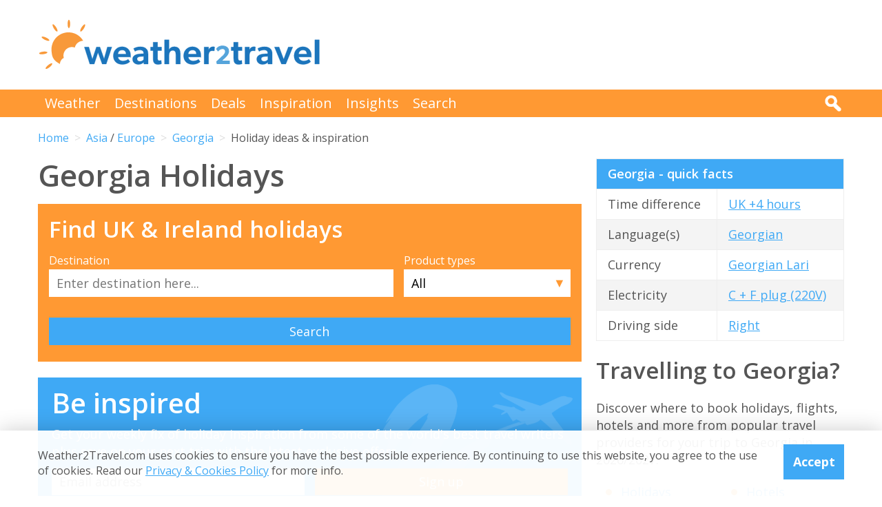

--- FILE ---
content_type: text/html; charset=utf-8
request_url: https://www.google.com/recaptcha/api2/aframe
body_size: 268
content:
<!DOCTYPE HTML><html><head><meta http-equiv="content-type" content="text/html; charset=UTF-8"></head><body><script nonce="_x3aOkF4kb3lp2Ukh1VlEA">/** Anti-fraud and anti-abuse applications only. See google.com/recaptcha */ try{var clients={'sodar':'https://pagead2.googlesyndication.com/pagead/sodar?'};window.addEventListener("message",function(a){try{if(a.source===window.parent){var b=JSON.parse(a.data);var c=clients[b['id']];if(c){var d=document.createElement('img');d.src=c+b['params']+'&rc='+(localStorage.getItem("rc::a")?sessionStorage.getItem("rc::b"):"");window.document.body.appendChild(d);sessionStorage.setItem("rc::e",parseInt(sessionStorage.getItem("rc::e")||0)+1);localStorage.setItem("rc::h",'1769054758845');}}}catch(b){}});window.parent.postMessage("_grecaptcha_ready", "*");}catch(b){}</script></body></html>